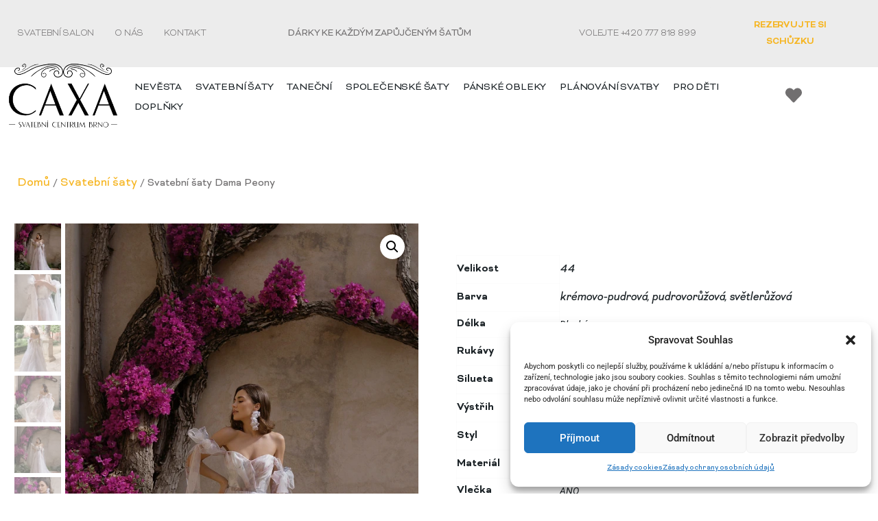

--- FILE ---
content_type: text/css; charset=utf-8
request_url: https://www.caxabrno.cz/wp-content/uploads/elementor/css/post-2042.css?ver=1746953666
body_size: 1417
content:
.elementor-2042 .elementor-element.elementor-element-2db5490 > .elementor-container{max-width:1366px;}.elementor-2042 .elementor-element.elementor-element-182c566{--spacer-size:40px;}.elementor-2042 .elementor-element.elementor-element-bb1a558 > .elementor-widget-container{margin:0px 0px 0px 15px;}.elementor-2042 .elementor-element.elementor-element-bb1a558 .woocommerce-breadcrumb{color:var( --e-global-color-c9dab6f );font-family:var( --e-global-typography-primary-font-family ), Sans-serif;font-size:var( --e-global-typography-primary-font-size );font-weight:var( --e-global-typography-primary-font-weight );line-height:var( --e-global-typography-primary-line-height );text-align:left;}.elementor-2042 .elementor-element.elementor-element-bb1a558 .woocommerce-breadcrumb > a{color:var( --e-global-color-secondary );}.elementor-2042 .elementor-element.elementor-element-0692acd .elementor-repeater-item-a8ed95a.jet-parallax-section__layout .jet-parallax-section__image{background-size:auto;}.elementor-2042 .elementor-element.elementor-element-dad6534 > .elementor-element-populated{padding:0px 30px 0px 15px;}.elementor-2042 .elementor-element.elementor-element-b18521f .jet-single-images__wrap div.images{width:100% !important;margin:0 auto;}.elementor-2042 .elementor-element.elementor-element-b18521f .jet-single-images__wrap .woocommerce-product-gallery > .flex-viewport{margin:0px 0px 0px 0px;}.elementor-2042 .elementor-element.elementor-element-b18521f .jet-single-images__wrap .woocommerce-product-gallery__trigger + .woocommerce-product-gallery__wrapper{margin:0px 0px 0px 0px;}.elementor-2042 .elementor-element.elementor-element-b18521f .jet-single-images-nav-vertical.jet-single-images__wrap .flex-control-thumbs{flex:0 0 80px;margin-top:-6px;margin-bottom:-0px;}.elementor-2042 .elementor-element.elementor-element-b18521f .jet-single-images__wrap .flex-control-thumbs li{padding:6px 6px 0px 6px;}.elementor-2042 .elementor-element.elementor-element-b18521f .jet-single-images-nav-horizontal.jet-single-images__wrap .flex-control-thumbs{margin-left:-6px;margin-right:-6px;}.elementor-2042 .elementor-element.elementor-element-6ebdd6a > .elementor-widget-wrap > .elementor-widget:not(.elementor-widget__width-auto):not(.elementor-widget__width-initial):not(:last-child):not(.elementor-absolute){margin-bottom:0px;}.elementor-2042 .elementor-element.elementor-element-6ebdd6a > .elementor-element-populated{padding:0px 15px 0px 15px;}.elementor-2042 .elementor-element.elementor-element-82ec249{--spacer-size:25px;}.elementor-2042 .elementor-element.elementor-element-7be5985 .jet-woo-builder .product_title{font-family:"Bicyclette", Sans-serif;font-size:30px;font-weight:300;line-height:44px;letter-spacing:0.1px;color:var( --e-global-color-secondary );margin:-35px 0px 0px 0px;padding:0px 0px 0px 0px;}.elementor-2042 .elementor-element.elementor-element-98cfb57{--spacer-size:11px;}.elementor-2042 .elementor-element.elementor-element-0e48910 .jet-woo-builder .shop_attributes tr > th{font-family:"Bicyclette", Sans-serif;font-size:16px;font-weight:600;line-height:24px;color:var( --e-global-color-text );background-color:#02010100;border-style:solid;border-width:1px 1px 1px 1px;border-color:#02010103;padding:0px 0px 0px 0px;text-align:left;vertical-align:middle;}.elementor-2042 .elementor-element.elementor-element-0e48910 .jet-woo-builder .shop_attributes tr > td{color:var( --e-global-color-text );background-color:#02010100;border-style:solid;border-width:1px 1px 1px 1px;border-color:#02010100;vertical-align:middle;}.elementor-widget-heading .elementor-heading-title{font-family:var( --e-global-typography-primary-font-family ), Sans-serif;font-size:var( --e-global-typography-primary-font-size );font-weight:var( --e-global-typography-primary-font-weight );line-height:var( --e-global-typography-primary-line-height );color:var( --e-global-color-primary );}.elementor-2042 .elementor-element.elementor-element-d016886 .elementor-heading-title{font-family:"Bicyclette", Sans-serif;font-size:16px;font-weight:600;line-height:24px;color:var( --e-global-color-text );}.elementor-2042 .elementor-element.elementor-element-ae55dc7 .jet-listing-dynamic-field__content{color:var( --e-global-color-c9dab6f );font-family:"Bicyclette", Sans-serif;font-size:16px;font-weight:600;line-height:24px;text-align:left;}.elementor-2042 .elementor-element.elementor-element-ae55dc7 .jet-listing-dynamic-field .jet-listing-dynamic-field__inline-wrap{width:auto;}.elementor-2042 .elementor-element.elementor-element-ae55dc7 .jet-listing-dynamic-field .jet-listing-dynamic-field__content{width:auto;}.elementor-2042 .elementor-element.elementor-element-ae55dc7 .jet-listing-dynamic-field{justify-content:flex-start;}.elementor-2042 .elementor-element.elementor-element-be0065f{--spacer-size:10px;}.elementor-2042 .elementor-element.elementor-element-528066c{--spacer-size:15px;}.elementor-widget-jet-button .jet-button__plane-normal{background-color:var( --e-global-color-primary );}.elementor-widget-jet-button .jet-button__plane-hover{background-color:var( --e-global-color-secondary );}.elementor-widget-jet-button  .jet-button__state-normal .jet-button__label{font-family:var( --e-global-typography-primary-font-family ), Sans-serif;font-size:var( --e-global-typography-primary-font-size );font-weight:var( --e-global-typography-primary-font-weight );line-height:var( --e-global-typography-primary-line-height );}.elementor-widget-jet-button  .jet-button__state-hover .jet-button__label{font-family:var( --e-global-typography-primary-font-family ), Sans-serif;font-size:var( --e-global-typography-primary-font-size );font-weight:var( --e-global-typography-primary-font-weight );line-height:var( --e-global-typography-primary-line-height );}.elementor-2042 .elementor-element.elementor-element-77a378a .jet-button__instance{background-color:#1C2327;width:100%;height:35px;}.elementor-2042 .elementor-element.elementor-element-77a378a .jet-button__instance:hover{background-color:var( --e-global-color-secondary );}.elementor-2042 .elementor-element.elementor-element-77a378a .jet-button__plane-normal{background-color:var( --e-global-color-text );}.elementor-2042 .elementor-element.elementor-element-77a378a .jet-button__state-normal{justify-content:center;}.elementor-2042 .elementor-element.elementor-element-77a378a .jet-button__state-hover{justify-content:center;}.elementor-2042 .elementor-element.elementor-element-77a378a .jet-button__instance--icon-top .jet-button__state-normal{align-items:center;justify-content:center;}.elementor-2042 .elementor-element.elementor-element-77a378a .jet-button__instance--icon-top .jet-button__state-hover{align-items:center;justify-content:center;}.elementor-2042 .elementor-element.elementor-element-77a378a .jet-button__instance--icon-bottom .jet-button__state-normal{align-items:center;justify-content:center;}.elementor-2042 .elementor-element.elementor-element-77a378a .jet-button__instance--icon-bottom .jet-button__state-hover{align-items:center;justify-content:center;}.elementor-2042 .elementor-element.elementor-element-77a378a .jet-button__container{justify-content:flex-start;}.elementor-2042 .elementor-element.elementor-element-77a378a .jet-button__state-normal .jet-button__icon{color:var( --e-global-color-accent );font-size:15px;margin:0px 0px 0px -5px;}.elementor-2042 .elementor-element.elementor-element-77a378a .jet-button__state-normal .jet-button__label{text-align:center;color:var( --e-global-color-accent );}.elementor-2042 .elementor-element.elementor-element-77a378a .jet-button__state-hover .jet-button__label{text-align:center;color:var( --e-global-color-text );}.elementor-2042 .elementor-element.elementor-element-77a378a  .jet-button__state-normal .jet-button__label{font-family:"Bicyclette", Sans-serif;font-size:14px;font-weight:600;line-height:21px;}.elementor-2042 .elementor-element.elementor-element-77a378a  .jet-button__state-hover .jet-button__label{font-family:"Bicyclette", Sans-serif;font-size:16px;font-weight:600;line-height:24px;}.elementor-2042 .elementor-element.elementor-element-8ac6682 .jet-wishlist-button__link{width:100%;height:35px;border-radius:3px 3px 3px 3px;}.elementor-2042 .elementor-element.elementor-element-8ac6682  .jet-wishlist-button__link,.elementor-2042 .elementor-element.elementor-element-8ac6682 .jet-wishlist-button__state-normal .jet-wishlist-button__label,.elementor-2042 .elementor-element.elementor-element-8ac6682 .jet-wishlist-button__state-added .jet-wishlist-button__label{font-family:"Bicyclette", Sans-serif;font-size:14px;font-weight:600;line-height:21px;}.elementor-2042 .elementor-element.elementor-element-8ac6682 .jet-wishlist-button__state-normal .jet-wishlist-button__label{color:var( --e-global-color-primary );}.elementor-2042 .elementor-element.elementor-element-8ac6682 .jet-wishlist-button__state-normal .jet-wishlist-button__icon{color:var( --e-global-color-primary );font-size:15px;}.elementor-2042 .elementor-element.elementor-element-8ac6682 .jet-wishlist-button__link .jet-wishlist-button__plane-normal{background-color:var( --e-global-color-text );}.elementor-2042 .elementor-element.elementor-element-8ac6682 .jet-wishlist-button__link:hover .jet-wishlist-button__state-normal .jet-wishlist-button__label{color:var( --e-global-color-text );}.elementor-2042 .elementor-element.elementor-element-8ac6682 .jet-wishlist-button__link:hover .jet-wishlist-button__state-normal .jet-wishlist-button__icon{color:var( --e-global-color-text );}.elementor-2042 .elementor-element.elementor-element-8ac6682 .jet-wishlist-button__link:hover .jet-wishlist-button__plane-normal{background-color:var( --e-global-color-secondary );}.elementor-2042 .elementor-element.elementor-element-8ac6682 .added-to-wishlist.jet-wishlist-button__link{color:var( --e-global-color-text );}.elementor-2042 .elementor-element.elementor-element-8ac6682 .added-to-wishlist.jet-wishlist-button__link .jet-wishlist-button__state-added .jet-wishlist-button__label{color:var( --e-global-color-text );}.elementor-2042 .elementor-element.elementor-element-8ac6682 .added-to-wishlist .jet-wishlist-button__state-added .jet-wishlist-button__icon{color:var( --e-global-color-text );}.elementor-2042 .elementor-element.elementor-element-8ac6682 .added-to-wishlist .jet-wishlist-button__plane-added{background-color:var( --e-global-color-secondary );}.elementor-2042 .elementor-element.elementor-element-8ac6682 .jet-wishlist-button__plane-normal{border-radius:3px 3px 3px 3px;}.elementor-2042 .elementor-element.elementor-element-8ac6682 .jet-wishlist-button__plane-added{border-radius:3px 3px 3px 3px;}.elementor-2042 .elementor-element.elementor-element-8ac6682 .jet-wishlist-button__container{justify-content:center;}.elementor-2042 .elementor-element.elementor-element-09d91ba{--spacer-size:8px;}.elementor-2042 .elementor-element.elementor-element-0692acd > .elementor-container{max-width:1366px;}.elementor-2042 .elementor-element.elementor-element-0692acd{padding:20px 0px 0px 0px;}.elementor-2042 .elementor-element.elementor-element-0d0efaf{margin-top:25px;margin-bottom:0px;}.elementor-2042 .elementor-element.elementor-element-74521db .jet-woo-builder > .related.products > h2{font-family:"Bicyclette", Sans-serif;font-size:48px;font-weight:300;line-height:48px;letter-spacing:0.1px;color:var( --e-global-color-text );margin:0px 0px 25px 0px;text-align:center;}.elementor-2042 .elementor-element.elementor-element-37f6a5b{--spacer-size:50px;}.elementor-2042 .elementor-element.elementor-element-a020211{text-align:center;}.elementor-2042 .elementor-element.elementor-element-a020211 .elementor-heading-title{font-family:"Bicyclette", Sans-serif;font-size:48px;font-weight:300;line-height:38px;letter-spacing:0.1px;color:var( --e-global-color-text );}.elementor-2042 .elementor-element.elementor-element-d3c7196{--spacer-size:50px;}.elementor-widget-image .widget-image-caption{color:var( --e-global-color-text );font-family:var( --e-global-typography-text-font-family ), Sans-serif;font-weight:var( --e-global-typography-text-font-weight );}.elementor-bc-flex-widget .elementor-2042 .elementor-element.elementor-element-17d7904.elementor-column .elementor-widget-wrap{align-items:center;}.elementor-2042 .elementor-element.elementor-element-17d7904.elementor-column.elementor-element[data-element_type="column"] > .elementor-widget-wrap.elementor-element-populated{align-content:center;align-items:center;}:root{--page-title-display:none;}@media(min-width:768px){.elementor-2042 .elementor-element.elementor-element-dad6534{width:50%;}.elementor-2042 .elementor-element.elementor-element-6ebdd6a{width:50%;}.elementor-2042 .elementor-element.elementor-element-6670897{width:90%;}.elementor-2042 .elementor-element.elementor-element-46fc6d8{width:10%;}.elementor-2042 .elementor-element.elementor-element-e379b2c{width:50%;}.elementor-2042 .elementor-element.elementor-element-0c371da{width:50%;}}@media(max-width:1024px){.elementor-2042 .elementor-element.elementor-element-bb1a558 .woocommerce-breadcrumb{font-size:var( --e-global-typography-primary-font-size );line-height:var( --e-global-typography-primary-line-height );}.elementor-2042 .elementor-element.elementor-element-dad6534 > .elementor-element-populated{padding:0px 15px 0px 15px;}.elementor-2042 .elementor-element.elementor-element-6ebdd6a > .elementor-element-populated{padding:0px 15px 0px 15px;}.elementor-widget-heading .elementor-heading-title{font-size:var( --e-global-typography-primary-font-size );line-height:var( --e-global-typography-primary-line-height );}.elementor-widget-jet-button  .jet-button__state-normal .jet-button__label{font-size:var( --e-global-typography-primary-font-size );line-height:var( --e-global-typography-primary-line-height );}.elementor-widget-jet-button  .jet-button__state-hover .jet-button__label{font-size:var( --e-global-typography-primary-font-size );line-height:var( --e-global-typography-primary-line-height );}}@media(max-width:767px){.elementor-2042 .elementor-element.elementor-element-bb1a558 .woocommerce-breadcrumb{font-size:var( --e-global-typography-primary-font-size );line-height:var( --e-global-typography-primary-line-height );}.elementor-widget-heading .elementor-heading-title{font-size:var( --e-global-typography-primary-font-size );line-height:var( --e-global-typography-primary-line-height );}.elementor-widget-jet-button  .jet-button__state-normal .jet-button__label{font-size:var( --e-global-typography-primary-font-size );line-height:var( --e-global-typography-primary-line-height );}.elementor-widget-jet-button  .jet-button__state-hover .jet-button__label{font-size:var( --e-global-typography-primary-font-size );line-height:var( --e-global-typography-primary-line-height );}}

--- FILE ---
content_type: text/css; charset=utf-8
request_url: https://www.caxabrno.cz/wp-content/plugins/jet-compare-wishlist/assets/css/frontend.css?ver=1.5.10
body_size: 139
content:
.jet-cw .jet-cw-remove-button{background:rgba(0,0,0,0);color:#a1a2a4;padding:0;text-transform:none;border:none}.jet-cw .jet-cw-remove-button:hover{color:#3b3d42}.jet-cw.jet-compare .jet-cw-remove-button{display:-webkit-inline-box;display:-ms-inline-flexbox;display:inline-flex;-webkit-box-align:center;-ms-flex-align:center;align-items:center}.jet-cw .jet-cw-thumbnail{display:inline-block;font-size:0}.jet-cw .jet-cw-stock-status p{margin:0}.jet-cw .jet-cw-tags ul,.jet-cw .jet-cw-categories ul{list-style:none;margin:0}.jet-cw .jet-cw-tags ul li,.jet-cw .jet-cw-categories ul li{display:inline-block;margin:0;padding:0}.jet-cw-loading{opacity:.5}.jet-cw-icon{display:inline-block;line-height:1}.jet-cw-icon svg{display:block;width:1em;height:1em;fill:currentColor}.jet-compare-message{position:fixed;top:50%;left:50%;-webkit-transform:translate(-50%, -50%);-ms-transform:translate(-50%, -50%);transform:translate(-50%, -50%);padding:10px;background:#fff;-webkit-box-shadow:0 14px 28px rgba(0,0,0,.25),0 10px 10px rgba(0,0,0,.22);box-shadow:0 14px 28px rgba(0,0,0,.25),0 10px 10px rgba(0,0,0,.22);-webkit-border-radius:6px;border-radius:6px;z-index:11111;display:none;visibility:hidden}.jet-compare-message.show{display:block !important;visibility:visible}

--- FILE ---
content_type: text/css; charset=utf-8
request_url: https://www.caxabrno.cz/wp-content/uploads/elementor/css/post-140.css?ver=1746985387
body_size: 2455
content:
.elementor-140 .elementor-element.elementor-element-4fa6ae37 > .elementor-container > .elementor-column > .elementor-widget-wrap{align-content:center;align-items:center;}.elementor-140 .elementor-element.elementor-element-4fa6ae37 .elementor-repeater-item-471238c.jet-parallax-section__layout .jet-parallax-section__image{background-size:auto;}.elementor-140 .elementor-element.elementor-element-4bce1694 > .elementor-element-populated{margin:0px 030px 0px 0px;--e-column-margin-right:030px;--e-column-margin-left:0px;}.elementor-widget-heading .elementor-heading-title{font-family:var( --e-global-typography-primary-font-family ), Sans-serif;font-size:var( --e-global-typography-primary-font-size );font-weight:var( --e-global-typography-primary-font-weight );line-height:var( --e-global-typography-primary-line-height );color:var( --e-global-color-primary );}.elementor-140 .elementor-element.elementor-element-1dd20660{text-align:right;}.elementor-140 .elementor-element.elementor-element-1dd20660 .elementor-heading-title{font-family:"Bicyclette", Sans-serif;font-size:24px;font-weight:300;line-height:41px;letter-spacing:1.1px;color:#1C2327;}.elementor-140 .elementor-element.elementor-element-acb9cff > .elementor-widget-container{margin:-20px -20px -20px -20px;}.elementor-140 .elementor-element.elementor-element-acb9cff{text-align:right;}.elementor-140 .elementor-element.elementor-element-acb9cff .elementor-heading-title{font-family:"Bicyclette", Sans-serif;font-size:12px;font-weight:300;line-height:12px;letter-spacing:1.1px;color:#1C2327;}.elementor-widget-form .elementor-field-group > label, .elementor-widget-form .elementor-field-subgroup label{color:var( --e-global-color-text );}.elementor-widget-form .elementor-field-group > label{font-family:var( --e-global-typography-text-font-family ), Sans-serif;font-weight:var( --e-global-typography-text-font-weight );}.elementor-widget-form .elementor-field-type-html{color:var( --e-global-color-text );font-family:var( --e-global-typography-text-font-family ), Sans-serif;font-weight:var( --e-global-typography-text-font-weight );}.elementor-widget-form .elementor-field-group .elementor-field{color:var( --e-global-color-text );}.elementor-widget-form .elementor-field-group .elementor-field, .elementor-widget-form .elementor-field-subgroup label{font-family:var( --e-global-typography-text-font-family ), Sans-serif;font-weight:var( --e-global-typography-text-font-weight );}.elementor-widget-form .elementor-button{font-family:var( --e-global-typography-accent-font-family ), Sans-serif;font-weight:var( --e-global-typography-accent-font-weight );}.elementor-widget-form .e-form__buttons__wrapper__button-next{background-color:var( --e-global-color-accent );}.elementor-widget-form .elementor-button[type="submit"]{background-color:var( --e-global-color-accent );}.elementor-widget-form .e-form__buttons__wrapper__button-previous{background-color:var( --e-global-color-accent );}.elementor-widget-form .elementor-message{font-family:var( --e-global-typography-text-font-family ), Sans-serif;font-weight:var( --e-global-typography-text-font-weight );}.elementor-widget-form .e-form__indicators__indicator, .elementor-widget-form .e-form__indicators__indicator__label{font-family:var( --e-global-typography-accent-font-family ), Sans-serif;font-weight:var( --e-global-typography-accent-font-weight );}.elementor-widget-form{--e-form-steps-indicator-inactive-primary-color:var( --e-global-color-text );--e-form-steps-indicator-active-primary-color:var( --e-global-color-accent );--e-form-steps-indicator-completed-primary-color:var( --e-global-color-accent );--e-form-steps-indicator-progress-color:var( --e-global-color-accent );--e-form-steps-indicator-progress-background-color:var( --e-global-color-text );--e-form-steps-indicator-progress-meter-color:var( --e-global-color-text );}.elementor-widget-form .e-form__indicators__indicator__progress__meter{font-family:var( --e-global-typography-accent-font-family ), Sans-serif;font-weight:var( --e-global-typography-accent-font-weight );}.elementor-140 .elementor-element.elementor-element-2982967e > .elementor-widget-container{padding:0px 0px 0px 0px;}.elementor-140 .elementor-element.elementor-element-2982967e .elementor-field-group{padding-right:calc( 0px/2 );padding-left:calc( 0px/2 );margin-bottom:0px;}.elementor-140 .elementor-element.elementor-element-2982967e .elementor-form-fields-wrapper{margin-left:calc( -0px/2 );margin-right:calc( -0px/2 );margin-bottom:-0px;}.elementor-140 .elementor-element.elementor-element-2982967e .elementor-field-group.recaptcha_v3-bottomleft, .elementor-140 .elementor-element.elementor-element-2982967e .elementor-field-group.recaptcha_v3-bottomright{margin-bottom:0;}body.rtl .elementor-140 .elementor-element.elementor-element-2982967e .elementor-labels-inline .elementor-field-group > label{padding-left:0px;}body:not(.rtl) .elementor-140 .elementor-element.elementor-element-2982967e .elementor-labels-inline .elementor-field-group > label{padding-right:0px;}body .elementor-140 .elementor-element.elementor-element-2982967e .elementor-labels-above .elementor-field-group > label{padding-bottom:0px;}.elementor-140 .elementor-element.elementor-element-2982967e .elementor-field-group > label, .elementor-140 .elementor-element.elementor-element-2982967e .elementor-field-subgroup label{color:#939393;}.elementor-140 .elementor-element.elementor-element-2982967e .elementor-field-group > label{font-family:var( --e-global-typography-primary-font-family ), Sans-serif;font-size:var( --e-global-typography-primary-font-size );font-weight:var( --e-global-typography-primary-font-weight );line-height:var( --e-global-typography-primary-line-height );}.elementor-140 .elementor-element.elementor-element-2982967e .elementor-field-type-html{padding-bottom:0px;color:#241E1E;font-family:var( --e-global-typography-accent-font-family ), Sans-serif;font-weight:var( --e-global-typography-accent-font-weight );}.elementor-140 .elementor-element.elementor-element-2982967e .elementor-field-group .elementor-field{color:#1C2327;}.elementor-140 .elementor-element.elementor-element-2982967e .elementor-field-group .elementor-field, .elementor-140 .elementor-element.elementor-element-2982967e .elementor-field-subgroup label{font-family:"Bicyclette", Sans-serif;font-size:24px;font-weight:100;line-height:48px;letter-spacing:1.1px;}.elementor-140 .elementor-element.elementor-element-2982967e .elementor-field-group .elementor-field:not(.elementor-select-wrapper){background-color:#ECECEC;border-width:0px 0px 0px 0px;border-radius:0px 0px 0px 0px;}.elementor-140 .elementor-element.elementor-element-2982967e .elementor-field-group .elementor-select-wrapper select{background-color:#ECECEC;border-width:0px 0px 0px 0px;border-radius:0px 0px 0px 0px;}.elementor-140 .elementor-element.elementor-element-2982967e .elementor-button{font-family:"Bicyclette", Sans-serif;font-size:18px;font-weight:bold;border-radius:0px 0px 0px 0px;padding:0px 0px 0px -1px;}.elementor-140 .elementor-element.elementor-element-2982967e .e-form__buttons__wrapper__button-next{background-color:#E0E0E0;color:#1C2327;}.elementor-140 .elementor-element.elementor-element-2982967e .elementor-button[type="submit"]{background-color:#E0E0E0;color:#1C2327;}.elementor-140 .elementor-element.elementor-element-2982967e .elementor-button[type="submit"] svg *{fill:#1C2327;}.elementor-140 .elementor-element.elementor-element-2982967e .e-form__buttons__wrapper__button-previous{color:#ffffff;}.elementor-140 .elementor-element.elementor-element-2982967e .e-form__buttons__wrapper__button-next:hover{color:#F6B521;}.elementor-140 .elementor-element.elementor-element-2982967e .elementor-button[type="submit"]:hover{color:#F6B521;}.elementor-140 .elementor-element.elementor-element-2982967e .elementor-button[type="submit"]:hover svg *{fill:#F6B521;}.elementor-140 .elementor-element.elementor-element-2982967e .e-form__buttons__wrapper__button-previous:hover{color:#ffffff;}.elementor-140 .elementor-element.elementor-element-2982967e{--e-form-steps-indicators-spacing:20px;--e-form-steps-indicator-padding:30px;--e-form-steps-indicator-inactive-secondary-color:#ffffff;--e-form-steps-indicator-active-secondary-color:#ffffff;--e-form-steps-indicator-completed-secondary-color:#ffffff;--e-form-steps-divider-width:1px;--e-form-steps-divider-gap:10px;}.elementor-140 .elementor-element.elementor-element-4fa6ae37:not(.elementor-motion-effects-element-type-background), .elementor-140 .elementor-element.elementor-element-4fa6ae37 > .elementor-motion-effects-container > .elementor-motion-effects-layer{background-color:#E0E0E0;}.elementor-140 .elementor-element.elementor-element-4fa6ae37 > .elementor-container{min-height:96px;}.elementor-140 .elementor-element.elementor-element-4fa6ae37{transition:background 0.3s, border 0.3s, border-radius 0.3s, box-shadow 0.3s;padding:0px 0px 0px 0px;}.elementor-140 .elementor-element.elementor-element-4fa6ae37 > .elementor-background-overlay{transition:background 0.3s, border-radius 0.3s, opacity 0.3s;}.elementor-140 .elementor-element.elementor-element-6bec4729 .elementor-repeater-item-3c72f9a.jet-parallax-section__layout .jet-parallax-section__image{background-size:auto;}.elementor-140 .elementor-element.elementor-element-1448e13d .elementor-repeater-item-a8dfb64.jet-parallax-section__layout .jet-parallax-section__image{background-size:auto;}.elementor-widget-theme-site-logo .widget-image-caption{color:var( --e-global-color-text );font-family:var( --e-global-typography-text-font-family ), Sans-serif;font-weight:var( --e-global-typography-text-font-weight );}.elementor-140 .elementor-element.elementor-element-6e9b8c34{text-align:left;}.elementor-140 .elementor-element.elementor-element-6e9b8c34 .elementor-heading-title{font-family:"Bicyclette", Sans-serif;font-size:16px;font-weight:bold;line-height:24px;color:var( --e-global-color-secondary );}.elementor-widget-icon-list .elementor-icon-list-item:not(:last-child):after{border-color:var( --e-global-color-text );}.elementor-widget-icon-list .elementor-icon-list-icon i{color:var( --e-global-color-primary );}.elementor-widget-icon-list .elementor-icon-list-icon svg{fill:var( --e-global-color-primary );}.elementor-widget-icon-list .elementor-icon-list-item > .elementor-icon-list-text, .elementor-widget-icon-list .elementor-icon-list-item > a{font-family:var( --e-global-typography-text-font-family ), Sans-serif;font-weight:var( --e-global-typography-text-font-weight );}.elementor-widget-icon-list .elementor-icon-list-text{color:var( --e-global-color-secondary );}.elementor-140 .elementor-element.elementor-element-6eb10be5 .elementor-icon-list-items:not(.elementor-inline-items) .elementor-icon-list-item:not(:last-child){padding-bottom:calc(2px/2);}.elementor-140 .elementor-element.elementor-element-6eb10be5 .elementor-icon-list-items:not(.elementor-inline-items) .elementor-icon-list-item:not(:first-child){margin-top:calc(2px/2);}.elementor-140 .elementor-element.elementor-element-6eb10be5 .elementor-icon-list-items.elementor-inline-items .elementor-icon-list-item{margin-right:calc(2px/2);margin-left:calc(2px/2);}.elementor-140 .elementor-element.elementor-element-6eb10be5 .elementor-icon-list-items.elementor-inline-items{margin-right:calc(-2px/2);margin-left:calc(-2px/2);}body.rtl .elementor-140 .elementor-element.elementor-element-6eb10be5 .elementor-icon-list-items.elementor-inline-items .elementor-icon-list-item:after{left:calc(-2px/2);}body:not(.rtl) .elementor-140 .elementor-element.elementor-element-6eb10be5 .elementor-icon-list-items.elementor-inline-items .elementor-icon-list-item:after{right:calc(-2px/2);}.elementor-140 .elementor-element.elementor-element-6eb10be5 .elementor-icon-list-icon i{transition:color 0.3s;}.elementor-140 .elementor-element.elementor-element-6eb10be5 .elementor-icon-list-icon svg{transition:fill 0.3s;}.elementor-140 .elementor-element.elementor-element-6eb10be5{--e-icon-list-icon-size:0px;--icon-vertical-offset:0px;}.elementor-140 .elementor-element.elementor-element-6eb10be5 .elementor-icon-list-icon{padding-right:0px;}.elementor-140 .elementor-element.elementor-element-6eb10be5 .elementor-icon-list-item > .elementor-icon-list-text, .elementor-140 .elementor-element.elementor-element-6eb10be5 .elementor-icon-list-item > a{font-family:"Bicyclette", Sans-serif;font-size:16px;font-weight:300;line-height:24px;}.elementor-140 .elementor-element.elementor-element-6eb10be5 .elementor-icon-list-text{color:#1C2327;transition:color 0.3s;}.elementor-140 .elementor-element.elementor-element-6eb10be5 .elementor-icon-list-item:hover .elementor-icon-list-text{color:var( --e-global-color-secondary );}.elementor-140 .elementor-element.elementor-element-638931fa{text-align:left;}.elementor-140 .elementor-element.elementor-element-638931fa .elementor-heading-title{font-family:"Bicyclette", Sans-serif;font-size:16px;font-weight:bold;line-height:24px;color:var( --e-global-color-secondary );}.elementor-140 .elementor-element.elementor-element-21b4b670 .elementor-icon-list-items:not(.elementor-inline-items) .elementor-icon-list-item:not(:last-child){padding-bottom:calc(2px/2);}.elementor-140 .elementor-element.elementor-element-21b4b670 .elementor-icon-list-items:not(.elementor-inline-items) .elementor-icon-list-item:not(:first-child){margin-top:calc(2px/2);}.elementor-140 .elementor-element.elementor-element-21b4b670 .elementor-icon-list-items.elementor-inline-items .elementor-icon-list-item{margin-right:calc(2px/2);margin-left:calc(2px/2);}.elementor-140 .elementor-element.elementor-element-21b4b670 .elementor-icon-list-items.elementor-inline-items{margin-right:calc(-2px/2);margin-left:calc(-2px/2);}body.rtl .elementor-140 .elementor-element.elementor-element-21b4b670 .elementor-icon-list-items.elementor-inline-items .elementor-icon-list-item:after{left:calc(-2px/2);}body:not(.rtl) .elementor-140 .elementor-element.elementor-element-21b4b670 .elementor-icon-list-items.elementor-inline-items .elementor-icon-list-item:after{right:calc(-2px/2);}.elementor-140 .elementor-element.elementor-element-21b4b670 .elementor-icon-list-icon i{transition:color 0.3s;}.elementor-140 .elementor-element.elementor-element-21b4b670 .elementor-icon-list-icon svg{transition:fill 0.3s;}.elementor-140 .elementor-element.elementor-element-21b4b670{--e-icon-list-icon-size:0px;--icon-vertical-offset:0px;}.elementor-140 .elementor-element.elementor-element-21b4b670 .elementor-icon-list-icon{padding-right:0px;}.elementor-140 .elementor-element.elementor-element-21b4b670 .elementor-icon-list-item > .elementor-icon-list-text, .elementor-140 .elementor-element.elementor-element-21b4b670 .elementor-icon-list-item > a{font-family:"Bicyclette", Sans-serif;font-size:16px;font-weight:300;line-height:24px;}.elementor-140 .elementor-element.elementor-element-21b4b670 .elementor-icon-list-text{color:#1C2327;transition:color 0.3s;}.elementor-140 .elementor-element.elementor-element-21b4b670 .elementor-icon-list-item:hover .elementor-icon-list-text{color:var( --e-global-color-secondary );}.elementor-140 .elementor-element.elementor-element-272396ef{text-align:left;}.elementor-140 .elementor-element.elementor-element-272396ef .elementor-heading-title{font-family:"Bicyclette", Sans-serif;font-size:16px;font-weight:bold;line-height:24px;color:var( --e-global-color-secondary );}.elementor-140 .elementor-element.elementor-element-55c54013 .elementor-icon-list-items:not(.elementor-inline-items) .elementor-icon-list-item:not(:last-child){padding-bottom:calc(2px/2);}.elementor-140 .elementor-element.elementor-element-55c54013 .elementor-icon-list-items:not(.elementor-inline-items) .elementor-icon-list-item:not(:first-child){margin-top:calc(2px/2);}.elementor-140 .elementor-element.elementor-element-55c54013 .elementor-icon-list-items.elementor-inline-items .elementor-icon-list-item{margin-right:calc(2px/2);margin-left:calc(2px/2);}.elementor-140 .elementor-element.elementor-element-55c54013 .elementor-icon-list-items.elementor-inline-items{margin-right:calc(-2px/2);margin-left:calc(-2px/2);}body.rtl .elementor-140 .elementor-element.elementor-element-55c54013 .elementor-icon-list-items.elementor-inline-items .elementor-icon-list-item:after{left:calc(-2px/2);}body:not(.rtl) .elementor-140 .elementor-element.elementor-element-55c54013 .elementor-icon-list-items.elementor-inline-items .elementor-icon-list-item:after{right:calc(-2px/2);}.elementor-140 .elementor-element.elementor-element-55c54013 .elementor-icon-list-icon i{transition:color 0.3s;}.elementor-140 .elementor-element.elementor-element-55c54013 .elementor-icon-list-icon svg{transition:fill 0.3s;}.elementor-140 .elementor-element.elementor-element-55c54013{--e-icon-list-icon-size:0px;--icon-vertical-offset:0px;}.elementor-140 .elementor-element.elementor-element-55c54013 .elementor-icon-list-icon{padding-right:0px;}.elementor-140 .elementor-element.elementor-element-55c54013 .elementor-icon-list-item > .elementor-icon-list-text, .elementor-140 .elementor-element.elementor-element-55c54013 .elementor-icon-list-item > a{font-family:"Bicyclette", Sans-serif;font-size:16px;font-weight:300;line-height:24px;}.elementor-140 .elementor-element.elementor-element-55c54013 .elementor-icon-list-text{color:#1C2327;transition:color 0.3s;}.elementor-140 .elementor-element.elementor-element-55c54013 .elementor-icon-list-item:hover .elementor-icon-list-text{color:var( --e-global-color-secondary );}.elementor-140 .elementor-element.elementor-element-6bfcac0e{text-align:left;}.elementor-140 .elementor-element.elementor-element-6bfcac0e .elementor-heading-title{font-family:"Bicyclette", Sans-serif;font-size:16px;font-weight:bold;line-height:24px;color:var( --e-global-color-secondary );}.elementor-140 .elementor-element.elementor-element-1eb6324c .elementor-icon-list-items:not(.elementor-inline-items) .elementor-icon-list-item:not(:last-child){padding-bottom:calc(2px/2);}.elementor-140 .elementor-element.elementor-element-1eb6324c .elementor-icon-list-items:not(.elementor-inline-items) .elementor-icon-list-item:not(:first-child){margin-top:calc(2px/2);}.elementor-140 .elementor-element.elementor-element-1eb6324c .elementor-icon-list-items.elementor-inline-items .elementor-icon-list-item{margin-right:calc(2px/2);margin-left:calc(2px/2);}.elementor-140 .elementor-element.elementor-element-1eb6324c .elementor-icon-list-items.elementor-inline-items{margin-right:calc(-2px/2);margin-left:calc(-2px/2);}body.rtl .elementor-140 .elementor-element.elementor-element-1eb6324c .elementor-icon-list-items.elementor-inline-items .elementor-icon-list-item:after{left:calc(-2px/2);}body:not(.rtl) .elementor-140 .elementor-element.elementor-element-1eb6324c .elementor-icon-list-items.elementor-inline-items .elementor-icon-list-item:after{right:calc(-2px/2);}.elementor-140 .elementor-element.elementor-element-1eb6324c .elementor-icon-list-icon i{transition:color 0.3s;}.elementor-140 .elementor-element.elementor-element-1eb6324c .elementor-icon-list-icon svg{transition:fill 0.3s;}.elementor-140 .elementor-element.elementor-element-1eb6324c{--e-icon-list-icon-size:0px;--icon-vertical-offset:0px;}.elementor-140 .elementor-element.elementor-element-1eb6324c .elementor-icon-list-icon{padding-right:0px;}.elementor-140 .elementor-element.elementor-element-1eb6324c .elementor-icon-list-item > .elementor-icon-list-text, .elementor-140 .elementor-element.elementor-element-1eb6324c .elementor-icon-list-item > a{font-family:"Bicyclette", Sans-serif;font-size:16px;font-weight:300;line-height:24px;}.elementor-140 .elementor-element.elementor-element-1eb6324c .elementor-icon-list-text{color:#1C2327;transition:color 0.3s;}.elementor-140 .elementor-element.elementor-element-1eb6324c .elementor-icon-list-item:hover .elementor-icon-list-text{color:var( --e-global-color-secondary );}.elementor-140 .elementor-element.elementor-element-5594372b{text-align:left;}.elementor-140 .elementor-element.elementor-element-5594372b .elementor-heading-title{font-family:"Bicyclette", Sans-serif;font-size:16px;font-weight:bold;line-height:24px;color:var( --e-global-color-secondary );}.elementor-140 .elementor-element.elementor-element-4b2b9af9 .elementor-icon-list-items:not(.elementor-inline-items) .elementor-icon-list-item:not(:last-child){padding-bottom:calc(2px/2);}.elementor-140 .elementor-element.elementor-element-4b2b9af9 .elementor-icon-list-items:not(.elementor-inline-items) .elementor-icon-list-item:not(:first-child){margin-top:calc(2px/2);}.elementor-140 .elementor-element.elementor-element-4b2b9af9 .elementor-icon-list-items.elementor-inline-items .elementor-icon-list-item{margin-right:calc(2px/2);margin-left:calc(2px/2);}.elementor-140 .elementor-element.elementor-element-4b2b9af9 .elementor-icon-list-items.elementor-inline-items{margin-right:calc(-2px/2);margin-left:calc(-2px/2);}body.rtl .elementor-140 .elementor-element.elementor-element-4b2b9af9 .elementor-icon-list-items.elementor-inline-items .elementor-icon-list-item:after{left:calc(-2px/2);}body:not(.rtl) .elementor-140 .elementor-element.elementor-element-4b2b9af9 .elementor-icon-list-items.elementor-inline-items .elementor-icon-list-item:after{right:calc(-2px/2);}.elementor-140 .elementor-element.elementor-element-4b2b9af9 .elementor-icon-list-icon i{transition:color 0.3s;}.elementor-140 .elementor-element.elementor-element-4b2b9af9 .elementor-icon-list-icon svg{transition:fill 0.3s;}.elementor-140 .elementor-element.elementor-element-4b2b9af9{--e-icon-list-icon-size:0px;--icon-vertical-offset:0px;}.elementor-140 .elementor-element.elementor-element-4b2b9af9 .elementor-icon-list-icon{padding-right:0px;}.elementor-140 .elementor-element.elementor-element-4b2b9af9 .elementor-icon-list-item > .elementor-icon-list-text, .elementor-140 .elementor-element.elementor-element-4b2b9af9 .elementor-icon-list-item > a{font-family:"Bicyclette", Sans-serif;font-size:16px;font-weight:300;line-height:24px;}.elementor-140 .elementor-element.elementor-element-4b2b9af9 .elementor-icon-list-text{color:#1C2327;transition:color 0.3s;}.elementor-140 .elementor-element.elementor-element-4b2b9af9 .elementor-icon-list-item:hover .elementor-icon-list-text{color:var( --e-global-color-secondary );}.elementor-140 .elementor-element.elementor-element-1448e13d{padding:0px 0px 0px 0px;}.elementor-140 .elementor-element.elementor-element-2e086198{--spacer-size:35px;}.elementor-140 .elementor-element.elementor-element-17196bd8{text-align:center;}.elementor-140 .elementor-element.elementor-element-17196bd8 .elementor-heading-title{font-family:"Bicyclette", Sans-serif;font-size:16px;font-weight:300;line-height:24px;color:#716F70;}.elementor-140 .elementor-element.elementor-element-6bec4729:not(.elementor-motion-effects-element-type-background), .elementor-140 .elementor-element.elementor-element-6bec4729 > .elementor-motion-effects-container > .elementor-motion-effects-layer{background-color:var( --e-global-color-accent );}.elementor-140 .elementor-element.elementor-element-6bec4729 > .elementor-container{min-height:324px;}.elementor-140 .elementor-element.elementor-element-6bec4729{transition:background 0s, border 0.3s, border-radius 0.3s, box-shadow 0.3s;padding:0px 0px 0px 0px;}.elementor-140 .elementor-element.elementor-element-6bec4729 > .elementor-background-overlay{transition:background 0.3s, border-radius 0.3s, opacity 0.3s;}.elementor-theme-builder-content-area{height:400px;}.elementor-location-header:before, .elementor-location-footer:before{content:"";display:table;clear:both;}@media(min-width:768px){.elementor-140 .elementor-element.elementor-element-4bce1694{width:49.964%;}.elementor-140 .elementor-element.elementor-element-18b32bc4{width:50%;}}@media(max-width:1024px) and (min-width:768px){.elementor-140 .elementor-element.elementor-element-73d7f248{width:25%;}.elementor-140 .elementor-element.elementor-element-704ac99e{width:25%;}.elementor-140 .elementor-element.elementor-element-2bf463fc{width:25%;}.elementor-140 .elementor-element.elementor-element-5bffd7aa{width:25%;}.elementor-140 .elementor-element.elementor-element-3954f88d{width:25%;}.elementor-140 .elementor-element.elementor-element-2e750f3{width:25%;}}@media(max-width:1024px){.elementor-140 .elementor-element.elementor-element-4bce1694 > .elementor-element-populated{padding:10px 10px 10px 10px;}.elementor-widget-heading .elementor-heading-title{font-size:var( --e-global-typography-primary-font-size );line-height:var( --e-global-typography-primary-line-height );}.elementor-140 .elementor-element.elementor-element-2982967e .elementor-field-group > label{font-size:var( --e-global-typography-primary-font-size );line-height:var( --e-global-typography-primary-line-height );}.elementor-140 .elementor-element.elementor-element-4fa6ae37{padding:40px 20px 40px 20px;}.elementor-140 .elementor-element.elementor-element-6bec4729{padding:50px 20px 50px 20px;}}@media(max-width:767px){.elementor-140 .elementor-element.elementor-element-4bce1694 > .elementor-element-populated{margin:0px 0px 0px 0px;--e-column-margin-right:0px;--e-column-margin-left:0px;}.elementor-widget-heading .elementor-heading-title{font-size:var( --e-global-typography-primary-font-size );line-height:var( --e-global-typography-primary-line-height );}.elementor-140 .elementor-element.elementor-element-1dd20660{text-align:center;}.elementor-140 .elementor-element.elementor-element-acb9cff{text-align:center;}.elementor-140 .elementor-element.elementor-element-2982967e .elementor-field-group > label{font-size:var( --e-global-typography-primary-font-size );line-height:var( --e-global-typography-primary-line-height );}.elementor-140 .elementor-element.elementor-element-4fa6ae37{padding:40px 20px 40px 20px;}.elementor-140 .elementor-element.elementor-element-78076604 > .elementor-element-populated{padding:0px 0px 0px 0px;}.elementor-140 .elementor-element.elementor-element-73d7f248{width:100%;}.elementor-140 .elementor-element.elementor-element-57877616 img{width:50%;}.elementor-140 .elementor-element.elementor-element-704ac99e{width:100%;}.elementor-140 .elementor-element.elementor-element-6e9b8c34{text-align:center;}.elementor-140 .elementor-element.elementor-element-2bf463fc{width:100%;}.elementor-140 .elementor-element.elementor-element-638931fa{text-align:center;}.elementor-140 .elementor-element.elementor-element-5bffd7aa{width:100%;}.elementor-140 .elementor-element.elementor-element-272396ef{text-align:center;}.elementor-140 .elementor-element.elementor-element-3954f88d{width:100%;}.elementor-140 .elementor-element.elementor-element-6bfcac0e{text-align:center;}.elementor-140 .elementor-element.elementor-element-2e750f3{width:100%;}.elementor-140 .elementor-element.elementor-element-5594372b{text-align:center;}.elementor-140 .elementor-element.elementor-element-1448e13d{margin-top:10px;margin-bottom:0px;}.elementor-140 .elementor-element.elementor-element-6bec4729{padding:30px 20px 30px 20px;}}/* Start Custom Fonts CSS */@font-face {
	font-family: 'Bicyclette';
	font-style: normal;
	font-weight: normal;
	font-display: auto;
	src: url('https://www.caxabrno.cz/wp-content/uploads/2022/04/Bicyclette-Regular.eot');
	src: url('https://www.caxabrno.cz/wp-content/uploads/2022/04/Bicyclette-Regular.eot?#iefix') format('embedded-opentype'),
		url('https://www.caxabrno.cz/wp-content/uploads/2022/04/Bicyclette-Regular.woff') format('woff'),
		url('https://www.caxabrno.cz/wp-content/uploads/2022/04/Bicyclette-Regular.ttf') format('truetype');
}
@font-face {
	font-family: 'Bicyclette';
	font-style: normal;
	font-weight: 900;
	font-display: auto;
	src: url('https://www.caxabrno.cz/wp-content/uploads/2022/04/Bicyclette-Ultra.eot');
	src: url('https://www.caxabrno.cz/wp-content/uploads/2022/04/Bicyclette-Ultra.eot?#iefix') format('embedded-opentype'),
		url('https://www.caxabrno.cz/wp-content/uploads/2022/04/Bicyclette-Ultra.woff') format('woff'),
		url('https://www.caxabrno.cz/wp-content/uploads/2022/04/Bicyclette-Ultra.ttf') format('truetype');
}
@font-face {
	font-family: 'Bicyclette';
	font-style: normal;
	font-weight: 100;
	font-display: auto;
	src: url('https://www.caxabrno.cz/wp-content/uploads/2022/04/Bicyclette-Thin.eot');
	src: url('https://www.caxabrno.cz/wp-content/uploads/2022/04/Bicyclette-Thin.eot?#iefix') format('embedded-opentype'),
		url('https://www.caxabrno.cz/wp-content/uploads/2022/04/Bicyclette-Thin.woff') format('woff'),
		url('https://www.caxabrno.cz/wp-content/uploads/2022/04/Bicyclette-Thin.ttf') format('truetype');
}
@font-face {
	font-family: 'Bicyclette';
	font-style: normal;
	font-weight: 300;
	font-display: auto;
	src: url('https://www.caxabrno.cz/wp-content/uploads/2022/04/Bicyclette-Light.eot');
	src: url('https://www.caxabrno.cz/wp-content/uploads/2022/04/Bicyclette-Light.eot?#iefix') format('embedded-opentype'),
		url('https://www.caxabrno.cz/wp-content/uploads/2022/04/Bicyclette-Light.woff') format('woff'),
		url('https://www.caxabrno.cz/wp-content/uploads/2022/04/Bicyclette-Light.ttf') format('truetype');
}
@font-face {
	font-family: 'Bicyclette';
	font-style: italic;
	font-weight: normal;
	font-display: auto;
	src: url('https://www.caxabrno.cz/wp-content/uploads/2022/04/Bicyclette-Italic.eot');
	src: url('https://www.caxabrno.cz/wp-content/uploads/2022/04/Bicyclette-Italic.eot?#iefix') format('embedded-opentype'),
		url('https://www.caxabrno.cz/wp-content/uploads/2022/04/Bicyclette-Italic.woff') format('woff'),
		url('https://www.caxabrno.cz/wp-content/uploads/2022/04/Bicyclette-Italic.ttf') format('truetype');
}
@font-face {
	font-family: 'Bicyclette';
	font-style: normal;
	font-weight: bold;
	font-display: auto;
	src: url('https://www.caxabrno.cz/wp-content/uploads/2022/04/Bicyclette-Bold.eot');
	src: url('https://www.caxabrno.cz/wp-content/uploads/2022/04/Bicyclette-Bold.eot?#iefix') format('embedded-opentype'),
		url('https://www.caxabrno.cz/wp-content/uploads/2022/04/Bicyclette-Bold.woff') format('woff'),
		url('https://www.caxabrno.cz/wp-content/uploads/2022/04/Bicyclette-Bold.ttf') format('truetype');
}
/* End Custom Fonts CSS */

--- FILE ---
content_type: text/css; charset=utf-8
request_url: https://www.caxabrno.cz/wp-content/uploads/elementor/css/post-2091.css?ver=1746953667
body_size: 30
content:
.elementor-2091 .elementor-element.elementor-element-4d6c969 .elementor-repeater-item-940a002.jet-parallax-section__layout .jet-parallax-section__image{background-size:auto;}.elementor-2091 .elementor-element.elementor-element-c5c8e63 > .elementor-element-populated{padding:0px 0px 0px 0px;}.elementor-2091 .elementor-element.elementor-element-48bcd37{--spacer-size:1px;}.elementor-2091 .elementor-element.elementor-element-48bcd37 > .elementor-widget-container{margin:0px 0px -40px 0px;}.elementor-2091 .elementor-element.elementor-element-b4abee0 > .elementor-widget-container{margin:0px 0px 0px 0px;}.elementor-2091 .elementor-element.elementor-element-b4abee0{z-index:1;}.elementor-2091 .elementor-element.elementor-element-b4abee0 .jet-woo-builder-archive-product-thumbnail__wrapper{text-align:center;}.elementor-2091 .elementor-element.elementor-element-f233f1d > .elementor-widget-container{margin:0px 0px 0px 0px;}.elementor-2091 .elementor-element.elementor-element-f233f1d .jet-woo-builder-archive-product-title, .elementor-2091 .elementor-element.elementor-element-f233f1d .jet-woo-builder-archive-product-title a{font-family:"Bicyclette", Sans-serif;font-size:16px;font-weight:normal;line-height:24px;}.elementor-2091 .elementor-element.elementor-element-f233f1d .jet-woo-builder-archive-product-title{color:var( --e-global-color-text );text-align:center;}.elementor-2091 .elementor-element.elementor-element-f233f1d .jet-woo-builder-archive-product-title a{color:var( --e-global-color-text );}.elementor-2091 .elementor-element.elementor-element-f233f1d .jet-woo-builder-archive-product-title:hover{color:var( --e-global-color-secondary );}.elementor-2091 .elementor-element.elementor-element-f233f1d .jet-woo-builder-archive-product-title a:hover{color:var( --e-global-color-secondary );}